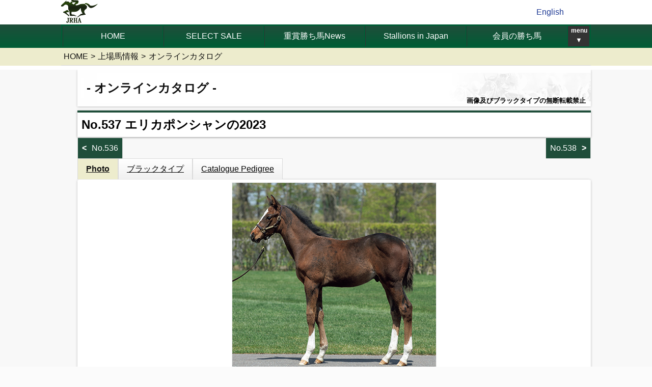

--- FILE ---
content_type: text/html; charset=UTF-8
request_url: https://www.jrha.or.jp/select/2023/537
body_size: 47578
content:
<!DOCTYPE html PUBLIC "-//W3C//DTD XHTML 1.0 Transitional//EN" "http://www.w3.org/TR/xhtml1/DTD/xhtml1-transitional.dtd">
<html xmlns="http://www.w3.org/1999/xhtml" lang="ja" xml:lang="ja" id="html">
<head>
	<!-- Google Tag Manager -->
	<script>(function(w,d,s,l,i){w[l]=w[l]||[];w[l].push({'gtm.start':
	new Date().getTime(),event:'gtm.js'});var f=d.getElementsByTagName(s)[0],
	j=d.createElement(s),dl=l!='dataLayer'?'&l='+l:'';j.async=true;j.src=
	'https://www.googletagmanager.com/gtm.js?id='+i+dl;f.parentNode.insertBefore(j,f);
	})(window,document,'script','dataLayer','GTM-ML7NHFX');</script>
	<!-- End Google Tag Manager -->

<meta charset="UTF-8">
<meta name="viewport" content="width=device-width,initial-scale=1">
<meta name="format-detection" content="telephone=no">
<link rel="apple-touch-icon" href="">
<link rel="shortcut icon" href="https://s3-ap-northeast-1.amazonaws.com/cdn.jrha.or.jp/images/common/favicon.ico">

<title>オンラインカタログ - JRHA（一般社団法人 日本競走馬協会）</title>
<meta name="description" content="JRHA（一般社団法人 日本競走馬協会） オンラインカタログ">
<meta name="thumbnail" content="https://s3-ap-northeast-1.amazonaws.com/cdn.jrha.or.jp/images/index/meta.jpg">
<meta property="og:site_name" content="JRHA" />
<meta property="og:title" content="オンラインカタログ - JRHA（一般社団法人 日本競走馬協会）" />
<meta property="og:description" content="JRHA（一般社団法人 日本競走馬協会） オンラインカタログ" />
<meta property="og:type" content="articles" />
<meta property="og:url" content="https://www.jrha.or.jp/select/2023/537" />
<meta property="og:image" content="https://s3-ap-northeast-1.amazonaws.com/cdn.jrha.or.jp/images/index/meta.jpg" />

<meta name="twitter:title" content="オンラインカタログ - JRHA（一般社団法人 日本競走馬協会）" />
<meta name="twitter:card" content="summary" />
<meta name="twitter:site" content="@SELECTSALE_jpn" />
<script type="application/ld+json">{"@context":"https://schema.org","@type":"WebPage","name":"オンラインカタログ - JRHA（一般社団法人 日本競走馬協会）","description":"JRHA（一般社団法人 日本競走馬協会） オンラインカタログ","image":"https://s3-ap-northeast-1.amazonaws.com/cdn.jrha.or.jp/images/index/meta.jpg"}</script>



<!-- styleshhet start -->
<link rel="stylesheet" type="text/css" href="https://s3-ap-northeast-1.amazonaws.com/cdn.jrha.or.jp/css/foundation.css?20200221" media="all" />
<link rel="stylesheet" type="text/css" href="https://s3-ap-northeast-1.amazonaws.com/cdn.jrha.or.jp/css/layout.css?20260122104950" media="all" />
<link rel="stylesheet" type="text/css" href="https://s3-ap-northeast-1.amazonaws.com/cdn.jrha.or.jp/css/object.css?20260122104950" media="all" />
<link rel="stylesheet" type="text/css" href="https://s3-ap-northeast-1.amazonaws.com/cdn.jrha.or.jp/css/utility.css?20191212" media="all" />
<link rel="stylesheet" type="text/css" href="https://s3-ap-northeast-1.amazonaws.com/cdn.jrha.or.jp/css/select2.min.css" media="all" />

<link rel="stylesheet" type="text/css" href="https://s3-ap-northeast-1.amazonaws.com/cdn.jrha.or.jp/js/slick/slick.css" media="screen" />
<link rel="stylesheet" type="text/css" href="https://s3-ap-northeast-1.amazonaws.com/cdn.jrha.or.jp/js/slick/slick-theme.css" media="screen" />
<!-- styleshhet end -->

<!-- script start -->
<script src="//ajax.googleapis.com/ajax/libs/jquery/1.12.4/jquery.min.js"></script>
<script src="https://s3-ap-northeast-1.amazonaws.com/cdn.jrha.or.jp/js/library.js?20200607"></script>
<script src="https://s3-ap-northeast-1.amazonaws.com/cdn.jrha.or.jp/js/select2.min.js"></script>
<script src="https://s3-ap-northeast-1.amazonaws.com/cdn.jrha.or.jp/js/googleanalytics.js"></script>
<script src="https://s3-ap-northeast-1.amazonaws.com/cdn.jrha.or.jp/js/slick/slick.min.js"></script>
<!-- script end -->

<meta name="google-site-verification" content="L1RL4C51kMkUBGUnVjYSNNq-2TGFGt4WIZUwAx220vo" />
</head>

<body>
	<!-- Google Tag Manager (noscript) -->
	<noscript><iframe src="https://www.googletagmanager.com/ns.html?id=GTM-ML7NHFX"
	height="0" width="0" style="display:none;visibility:hidden"></iframe></noscript>
	<!-- End Google Tag Manager (noscript) -->

<!--	<p class="menu_button"><span>MENU</span></p>	-->

	<div class="body">


			 	<!-- drawermenu -->
	<div class="drawermenu scrolly" style="width: 280px;">


		<!-- -->
		<div class="midasi-sub m0" style="display: none;">
			<p></p>
		</div><!-- /.midasi -->

		<!-- -->
		<div class="sidemenu mb-sm" style="display: none;">
			<ul>
				<li class=""><a href="#">マイページ</a></li>
				<li class="" id="js-login_drawermenu" style="display: list-item;"><a href="#">ログイン</a></li>
				<li class="" id="js-logout_drawermenu" style="display: none;"><a href="#">ログアウト</a></li>
			</ul>
		</div><!-- sidemenu // -->


		<!-- -->
		<div class="midasi-sub m0" style="display: none;">
			<p>全メニュー</p>
		</div><!-- /.midasi -->

		<!-- -->
		<dl class="acMenu_open menu mb-xs js-selectsale">

			<dt>
				<!-- -->
				<div class="title under">
					<p>SELECT SALE</p>
				</div><!-- /.midasi_sub -->
			</dt>
			<dd>

				<!-- -->
				<div class="sidemenu mb-sm">
					<ul>
						<li class=""><a href="/selectsale/outline">開催概要</a></li>
						<li class=""><a href="/selectsale/index">上場馬情報</a></li>
						<li class=""><a href="/selectsale/result">セール結果</a></li>

						<li class=""><a href="/selectsale/access">アクセス</a></li>
						<li class=""><a href="/selectsale/hotel">ホテルのご案内</a></li>
						<li class=""><a href="/selectsale/activity/">歴代G1勝ち馬</a></li>
						<li class=""><a href="/selectsale/about">セレクトセールとは</a></li>

						<!-- -->
						<dl class="acMenu_open">

							<dt>
								<!-- -->
								<div class="title under sub">
									<p>購買者情報</p>
								</div><!-- /.midasi_sub -->
							</dt>
							<dd>

								<!-- -->
								<div class="sidemenu sub mb-xs">
									<ul>
										<li class=""><a href="/selectsale/purchaser_schedule">スケジュール</a></li>
										<li class="fz-95"><a href="/selectsale/purchaser">購買者登録から馬の引渡しまで</a></li>
										<li class=""><a href="/selectsale/kitei">各種規程・書類 等</a></li>
										<li class=""><a href="/selectsale/annai">セール開催中のご案内</a></li>
										<li class="fz-sm"><a href="/selectsale/syoreikin">セレクトセールでのご購買特典</a></li>
										<li class=""><a href="/selectsale/touroku">購買者登録申込書類</a></li>
										<!-- <li class=""><a href="/selectsale/repository">レポジトリーについて</a></li> -->
										<li class=""><a href="/selectsale/onlinerepository">オンラインレポジトリー</a></li>
										<li class=""><a href="/selectsale/seikyu">カタログ請求</a></li>
									</ul>
								</div><!-- sidemenu // -->

							</dd>

						</dl><!-- /.acMenu -->


						<!-- -->
						<dl class="acMenu">

							<dt>
								<!-- -->
								<div class="title under sub">
									<p>販売者情報</p>
								</div><!-- /.midasi_sub -->
							</dt>
							<dd>

								<!-- -->
								<div class="sidemenu sub mb-xs">
									<ul>
										<li class=""><a href="/selectsale/sales_schedule">スケジュール</a></li>
										<li class=""><a href="/selectsale/sales">販売申込案内・書類</a></li>
										<li class=""><a href="//hanbai.jrha.or.jp" target="_blank">オンライン販売申込</a></li>
									</ul>
								</div><!-- sidemenu // -->

							</dd>

						</dl><!-- /.acMenu -->


						<!-- -->
						<dl class="acMenu">

							<dt>
								<!-- -->
								<div class="title under sub">
									<p>報道関係者情報</p>
								</div><!-- /.midasi_sub -->
							</dt>
							<dd>

								<!-- -->
								<div class="sidemenu sub mb-xs">
									<ul>
										<li class=""><a href="/selectsale/press_schedule">スケジュール</a></li>
										<li class=""><a href="/selectsale/pressentry">取材申請</a></li>
									</ul>
								</div><!-- sidemenu // -->

							</dd>

						</dl><!-- /.acMenu -->

<!--
						<li class=""><a href="/selectsale/onlinerepository">オンラインレポジトリー</a></li>
-->
					</ul>
				</div><!-- sidemenu // -->

			</dd>

		</dl><!-- /.acMenu -->


		<!-- -->
		<dl class="acMenu mb-xs js-jrhanews">

			<dt>
				<!-- -->
				<div class="title under">
					<p>重賞勝ち馬News</p>
				</div><!-- /.midasi_sub -->
			</dt>
			<dd>
				<!-- -->
				<div class="sidemenu mb-sm">
					<ul>
						<li class=""><a href="/jrhanews/">重賞勝ち馬News</a></li>
						<!--
						<li class=""><a href="/news/hidaka/">日高便り</a></li>
						<li class=""><a href="/news/basanchi/">馬産地往来</a></li>
						-->
					</ul>
				</div><!-- sidemenu // -->
			</dd>

		</dl><!-- /.acMenu -->


		<!-- -->
		<dl class="acMenu_open mb-xs">

			<dt>
				<!-- -->
				<div class="title under">
					<p>Stallions in Japan</p>
				</div><!-- /.midasi_sub -->
			</dt>
			<dd>
				<!-- -->
				<div class="sidemenu mb-sm">
					<ul>
						<li class=""><a href="/stallion" target="_blank">Stallions in Japan</a></li>
					</ul>
				</div><!-- sidemenu // -->
			</dd>

		</dl><!-- /.acMenu -->


		<!-- -->
		<dl class="acMenu_open mb-xs">

			<dt>
				<!-- -->
				<div class="title under">
					<p>会員の勝ち馬</p>
				</div><!-- /.midasi_sub -->
			</dt>
			<dd>
				<!-- -->
				<div class="sidemenu mb-sm">
					<ul>
					<li class=""><a href="/about/memberswin">会員の勝ち馬</a></li>
					</ul>
				</div><!-- sidemenu // -->
			</dd>

		</dl><!-- /.acMenu -->


		<!-- -->
		<dl class="acMenu_open menu mb-xs" style="display: none;">

			<dd>

				<!-- -->
				<div class="sidemenu mb-sm">
					<ul>
						<li class=""><a href="/stallion">Stallions in Japan</a></li>
						<li class=""><a href="/about/memberswin">会員の勝ち馬</a></li>
					</ul>
				</div><!-- sidemenu // -->

			</dd>

		</dl><!-- /.acMenu -->


		<!-- -->
		<dl class="acMenu mb-xs js-database">

			<dt>
				<!-- -->
				<div class="title under">
					<p>取引馬データベース</p>
				</div><!-- /.midasi_sub -->
			</dt>
			<dd>

				<!-- -->
				<div class="sidemenu mb-sm">
					<ul>
						<li class=""><a href="/database/index">取引馬検索</a></li>
						<li class=""><a href="/database/result">取引馬競走成績</a></li>
					</ul>
				</div><!-- sidemenu // -->

			</dd>

		</dl><!-- /.acMenu -->


		<!-- -->
		<dl class="acMenu mb-xs js-faq">

			<dt>
				<!-- -->
				<div class="title under">
					<p>よくある質問</p>
				</div><!-- /.midasi_sub -->
			</dt>
			<dd>

				<!-- -->
				<div class="sidemenu mb-sm">
					<ul>
						<li class=""><a href="/faq">購買者</a></li>
						<li class=""><a href="/faq2">販売者</a></li>
						<li class=""><a href="/faq3">報道関係者</a></li>
						<li class=""><a href="/faq4">一般ファン</a></li>
					</ul>
				</div><!-- sidemenu // -->

			</dd>

		</dl><!-- /.acMenu -->


		<!-- -->
		<dl class="acMenu_open menu mb-xs">

			<dt>
				<!-- -->
				<div class="title under">
					<p>お問い合わせ</p>
				</div><!-- /.midasi_sub -->
			</dt>

			<dd>

				<!-- -->
				<div class="sidemenu mb-sm">
					<ul>
						<li class=""><a href="/support/inquiry">お問い合わせ</a></li>
					</ul>
				</div><!-- sidemenu // -->

			</dd>

		</dl><!-- /.acMenu -->


		<!-- -->
		<dl class="acMenu mb-xs js-about">

			<dt>
				<!-- -->
				<div class="title under">
					<p>日本競走馬協会について</p>
				</div><!-- /.midasi_sub -->
			</dt>
			<dd>

				<!-- -->
				<div class="sidemenu mb-sm">
					<ul>
						<li class=""><a href="/about/index">概要</a></li>
						<li class=""><a href="/about/teikan">定款</a></li>
						<li class=""><a href="/about/houkoku">事業報告</a></li>
						<li class=""><a href="/about/keisan">計算書類</a></li>
						<li class=""><a href="/about/keikaku">事業計画</a></li>
						<li class=""><a href="/about/dvd">種牡馬DVD制作事業</a></li>
						<li class=""><a href="/about/kenkyu">競走馬生産育成研究助成事業</a></li>
					</ul>
				</div><!-- sidemenu // -->

			</dd>

		</dl><!-- /.acMenu -->


		<!-- -->
		<dl class="acMenu_open menu mb-xs js-sonota">

			<dt>
				<!-- -->
				<div class="title under">
					<p>その他</p>
				</div><!-- /.midasi_sub -->
			</dt>

			<dd>

				<!-- -->
				<div class="sidemenu mb-sm">
					<ul>
						<li class=""><a href="/link">リンク集</a></li>
						<li class=""><a href="/sitemap">サイトマップ</a></li>
						<li class=""><a href="/aboutsite">このサイトについて</a></li>
						<li class=""><a href="/privacy">プライバシーポリシー</a></li>
					</ul>
				</div><!-- sidemenu // -->

			</dd>

		</dl><!-- /.acMenu -->


		<!-- -->
		<dl class="acMenu mb-xs js-support" style="display: none;">

			<dt>
				<!-- -->
				<div class="title under">
					<p>サポート</p>
				</div><!-- /.midasi_sub -->
			</dt>
			<dd>

				<!-- -->
				<div class="sidemenu mb-sm">
					<ul>
						<li class=""><a href="/support/">お問い合わせ</a></li>
						<li class=""><a href="/sitemap">サイトマップ</a></li>
						<li class=""><a href="/link">リンク集</a></li>
						<li class=""><a href="/aboutsite">このサイトについて</a></li>
						<li class=""><a href="/privacy">プライバシーポリシー</a></li>
					</ul>
				</div><!-- sidemenu // -->

			</dd>

		</dl><!-- /.acMenu -->










		<!-- -->
		<div class="" style="display: none;">

			<div class="midasi midasi-default">
				<p>バナーエリア</p>
			</div><!-- /.midasi -->

			<!-- -->
			<div class="l-banner">

				<!--	-->
				<div class="banner mb-sm">
					<a href="">
					<dl class="dl-banner">
						<dt class="image" style="width: 3px;">

						</dt>
						<dt class="honbun">
							<p class="title">Twitter</p>
						</dt>
					</dl>
					</a>
				</div>

				<!--	-->
				<div class="banner mb-sm">
					<a href="">
					<dl class="dl-banner">
						<dt class="image" style="width: 3px;">

						</dt>
						<dt class="honbun">
							<p class="title">Instagram</p>
						</dt>
					</dl>
					</a>
				</div>

				<!--	-->
				<div class="banner mb-sm">
					<a href="">
					<dl class="dl-banner">
						<dt class="image" style="width: 3px;">

						</dt>
						<dt class="honbun">
							<p class="title">ブログ</p>
						</dt>
					</dl>
					</a>
				</div>

				<!--	-->
				<div class="banner mb-sm">
					<a href="">
					<dl class="dl-banner">
						<dt class="image" style="width: 3px;">

						</dt>
						<dt class="honbun">
							<p class="title">Facebook</p>
						</dt>
					</dl>
					</a>
				</div>

			</div><!-- /l-banner -->

		</div><!-- / -->


		<!-- -->
		<div class="section ">

			<div class="logo">
				<a href="/">jrha</a>
			</div>

		</div><!-- /section -->

	</div><!-- .drawermenu // -->

<script>


	//var scrollHeight = $(".js-about").scrollTop();
	var scrollHeight = $(".js-selectsale").offset().top;
	//var plcTop = $('.js-about').position().top;
	//	var scrollHeight = 200;

	$(".scrolly").animate({scrollTop: scrollHeight});

//$(window).scrollTop($('#section2').position().top);

</script>


		<div class="overlay"></div>


		<!-- header -->
		<header>


			<!-- l-header -->
			<div class="l-header d-tb">

				<div class="d-tbc va-m logo">
					<a href="/">jrha</a>
				</div>

				<div class="d-tbc va-m" id="" style="width: 50px;">
					<a href="https://www.jrha-selectsale.com" style="padding: 0.5rem;" target="_blank"><span>English</span></a>
				</div>

				<div class="d-n va-m" id="" style="width: 50px; display: none;">
					<a href="" style="padding: 0.5rem;"><span>お問い合わせ</span></a>
				</div>

				<div class="d-tbc va-m" id="" style="width: 45px;">
					<div class="btn-menu l-display_sp">
						<div class="menu-trigger">
						<span></span><span></span><span></span>
						</div>
						<p class="menu-trigger" style="font-size: 0.7rem;">menu</p>
					</div>
				</div>


			</div><!-- .l-header // -->


			<!-- l-menu -->
			<div class="l-menu l-display_pc js-globalmenu">

					 	
				<div class="dropdown_menu">

					<!-- menutable -->
					<div class="menutable">
						<table class="open">
						<tbody>
						<tr>

							<!--  -->
							<td>
								<a href="/">HOME</a>
							</td>

							<!--  -->
							<td class="dropdown__btn">
								SELECT SALE
								<div class="dropdown">
									<div class="dropdown__body">
										<ul class="dropdown__list">

											<li class="dropdown__item"><a href="/selectsale/outline" class="dropdown__item-link">開催概要</a></li>
											<li class="dropdown__item"><a href="/selectsale/index" class="dropdown__item-link">上場馬情報</a></li>
											<li class="dropdown__item"><a href="/selectsale/result" class="dropdown__item-link">セール結果</a></li>
											<li class="dropdown__item"><a href="/selectsale/access" class="dropdown__item-link">アクセス</a></li>
											<li class="dropdown__item"><a href="/selectsale/hotel" class="dropdown__item-link">ホテルのご案内</a></li>
											<li class="dropdown__item"><a href="/selectsale/activity/" class="dropdown__item-link">歴代G1勝ち馬</a></li>
											<li class="dropdown__item"><a href="/selectsale/about" class="dropdown__item-link">セレクトセールとは</a></li>

											<li class="dropdown__item">
												<p class="dropdown__item-menu">購買者情報</p>
												<dl style="">
													<dt><a href="/selectsale/purchaser_schedule">スケジュール</a></dt>
													<dt><a href="/selectsale/purchaser">購買者登録から馬の引渡しまで</a></dt>
													<dt><a href="/selectsale/kitei">各種規程・書類 等</a></dt>
													<dt><a href="/selectsale/annai">セール開催中のご案内</a></dt>
													<dt><a href="/selectsale/syoreikin">セレクトセールでのご購買特典</a></dt>
													<dt><a href="/selectsale/touroku">購買者登録申込書類</a></dt>
													<!-- <dt><a href="/selectsale/repository">レポジトリーについて</a></dt> -->
													<dt><a href="/selectsale/onlinerepository">オンラインレポジトリー</a></dt>
													<dt><a href="/selectsale/seikyu">カタログ請求</a></dt>
												</dl>
											</li>

											<li class="dropdown__item">
												<p class="dropdown__item-menu">販売者情報</p>
												<dl style="">
													<dt><a href="/selectsale/sales_schedule">スケジュール</a></dt>
													<dt><a href="/selectsale/sales">販売申込案内・書類</a></dt>
													<dt><a href="//hanbai.jrha.or.jp" target="_blank">オンライン販売申込</a></dt>
												</dl>
											</li>

											<li class="dropdown__item">
												<p class="dropdown__item-menu">報道関係者情報</p>
												<dl style="">
													<dt><a href="/selectsale/press_schedule">スケジュール</a></dt>
													<dt><a href="/selectsale/pressentry">取材申請</a></dt>
												</dl>
											</li>
	<!--
											<li class="dropdown__item"><a href="/selectsale/onlinerepository" class="dropdown__item-link">オンラインレポジトリー</a></li>
	-->
										</ul>
									</div>
								</div>
							</td>

							<!--  -->
							<td class="">
								<a href="/jrhanews/">重賞勝ち馬News</a>
							</td>

							<!--  -->
							<td class="">
								<a href="/stallion" target="_blank">Stallions in Japan</a>
							</td>

							<!--  -->
							<td class="">
								<a href="/about/memberswin">会員の勝ち馬</a>
							</td>

							<td class="button openBtn" rowspan="1" style="display: table-cell;">
								<p class="open">menu</p>
								<p class="openIcon">▼</p>
							</td>
							<td class="button closeBtn" rowspan="2" style="display: none;">
								<p class="close">閉じる</p>
								<p class="closeIcon">▲</p>
							</td>

						</tr>

						<tr class="hiddenMenu" style="display: none;">

							<!--  -->
							<td class="dropdown__btn">
								取引馬データベース
								<div class="dropdown">
									<div class="dropdown__body">
										<ul class="dropdown__list">
											<li class="dropdown__item"><a href="/database/index" class="dropdown__item-link">取引馬検索</a></li>
											<li class="dropdown__item"><a href="/database/result" class="dropdown__item-link">取引馬競走成績</a></li>
										</ul>
									</div>
								</div>
							</td>

							<!--  -->
							<td class="dropdown__btn">
								よくある質問
								<div class="dropdown">
									<div class="dropdown__body">
										<ul class="dropdown__list">
											<li class="dropdown__item"><a href="/faq" class="dropdown__item-link">購買者</a></li>
											<li class="dropdown__item"><a href="/faq2" class="dropdown__item-link">販売者</a></li>
											<li class="dropdown__item"><a href="/faq3" class="dropdown__item-link">報道関係者</a></li>
											<li class="dropdown__item"><a href="/faq4" class="dropdown__item-link">一般ファン</a></li>
										</ul>
									</div>
								</div>
							</td>

							<!--  -->
							<td>
								<a href="/support/inquiry">お問い合わせ</a>
							</td>

							<!--  -->
							<td class="dropdown__btn">
								日本競走馬協会について
								<div class="dropdown">
									<div class="dropdown__body">
										<ul class="dropdown__list">
											<li class="dropdown__item"><a href="/about/index" class="dropdown__item-link">概要</a></li>
											<li class="dropdown__item"><a href="/about/teikan" class="dropdown__item-link">定款</a></li>
											<li class="dropdown__item"><a href="/about/houkoku" class="dropdown__item-link">事業報告</a></li>
											<li class="dropdown__item"><a href="/about/keisan" class="dropdown__item-link">計算書類</a></li>
											<li class="dropdown__item"><a href="/about/keikaku" class="dropdown__item-link">事業計画</a></li>
											<li class="dropdown__item"><a href="/about/dvd" class="dropdown__item-link">種牡馬DVD制作事業</a></li>
											<li class="dropdown__item"><a href="/about/kenkyu" class="dropdown__item-link">競走馬生産育成研究助成事業</a></li>
										</ul>
									</div>
								</div>
							</td>

							<!--  -->
							<td>
								<a href="/link">リンク集</a>
							</td>

						</tr>

						</tbody>
						</table>
					</div><!-- /.menutable -->

				</div><!-- /. -->

			</div><!-- .l-menu // -->










			<!-- l-menu -->
			<div class="l-menu l-display_pc js-globalmenu" style="display: none;">


				<div class="globalmenu ">
					<ul class="">
						<li class="<!-- globalmenu_ -->"><a href="#">SELECT SALE</a></li>
						<li class="<!-- globalmenu_ -->"><a href="#">NEWS ＆ REPORT</a></li>
						<li class="<!-- globalmenu_collect -->"><a href="#">取引馬データベース</a></li>
						<li class="<!-- globalmenu_horse -->"><a href="#">Stallions in Japan</a></li>
						<!--	<li class=""><a href="#">日本競走馬協会について</a></li>	-->
					</ul>
					<!--
					<div class="btn-menu">
						<div class="menu-trigger">
						<span></span><span></span><span></span>
						</div>
					</div>
					-->
				</div><!-- /.globalmenu -->

				<div class="submenu">
					<ul class="">
						<!-- replace-submenu -->
					</ul>
				</div>

			</div><!-- .l-menu // -->




			<!-- l-menu -->
			<div class="l-menu mb-xs l-display_sp js-globalmenu" style="display: none;">

				<!-- menutable -->
				<div class="menutable">
					<table class="open">
					<tbody>
					<tr>
						<td>
							<a href="#">SELECT SALE</a>
						</td>
						<td>
							<a href="#">NEWS ＆ REPORT</a>
						</td>
						<td>
							<a href="#">取引馬DB</a>
						</td>
						<td class="button openBtn" rowspan="1" style="display: table-cell;">
							<p class="open">menu</p>
							<p class="openIcon">▼</p>
						</td>
						<td class="button closeBtn" rowspan="3" style="display: none;">
							<p class="close">閉じる</p>
							<p class="closeIcon">▲</p>
						</td>
					</tr>

					<tr class="hiddenMenu" style="display: none;">
						<td>
							<a href="#">Stallions in Japan</a>
						</td>
						<td>
							<a href="#">会員の勝ち馬</a>
						</td>
						<td>
							<a href="#">リンク集</a>
						</td>
					</tr>

					<tr class="hiddenMenu" style="display: none;">
						<td>
							<a href="#">よくある質問</a>
						</td>
						<td>
							<a href="#">お問い合わせ</a>
						</td>
						<td>
							<a href="#">日本競走馬協会について</a>
						</td>
					</tr>

					</tbody>
					</table>
				</div>
				<!-- /.menutable -->

			</div><!-- .l-menu // -->


			<!-- l-menu -->
			<div class="l-menu mb-xs l-display_sp js-globalmenu" style="display: none;">

				<div class="globalmenu ">
					<ul class="">
						<li class="<!-- globalmenu_ -->"><a href="#">SELECT SALE</a></li>
						<li class="<!-- globalmenu_ -->"><a href="#">NEWS ＆ REPORT</a></li>
					</ul>
					<!--
					<div class="btn-menu">
						<div class="menu-trigger">
						<span></span><span></span><span></span>
						</div>
					</div>
					-->
				</div><!-- /.globalmenu -->

				<div class="submenu">
					<ul class="">
						<!-- replace-submenu -->
					</ul>
				</div>

			</div><!-- .l-menu // -->

			<!-- pankuzu -->
				<!-- pankuzu -->
<div class="pankuzu">

	<div class="pankuzulist">

		<ol itemscope="" itemtype="https://schema.org/BreadcrumbList">
			<li itemprop="itemListElement" itemscope="" itemtype="https://schema.org/ListItem">
				<a itemprop="item" href="/">
				<span itemprop="name">HOME</span></a>
				<meta itemprop="position" content="1">
			</li>
						<li itemprop="itemListElement" itemscope="" itemtype="https://schema.org/ListItem">
								<a itemprop="item" href="/selectsale/index">
				<span itemprop="name">上場馬情報</span></a>
								<meta itemprop="position" content="2">
			</li>
										<li itemprop="itemListElement" itemscope="" itemtype="https://schema.org/ListItem">
					<a itemprop="item" href="https://www.jrha.or.jp/select/2023/537">
					<span itemprop="name">オンラインカタログ</span></a>
					<meta itemprop="position" content="3">
				</li>
					</ol>

	</div><!-- /.pankuzulist -->

</div>

		</header><!-- header // -->




		<main>


			<div class="mainimage">

				<!-- replace-mainimage -->
				
			</div><!-- /.mainimage -->


		</main><!-- .main // -->








		<!-- l-wrapper -->
		<div class="l-wrapper wrapper">

			<!-- menubutton -->
			<div class="menubutton" href="">
				<span></span>
				<span></span>
				<span></span>
			</div><!-- .menubutton // -->





			<!-- l-content -->
			<div class="l-content">

				<!-- -->
				<div class="l-first">

					<!-- -->
					<div class="l-sidemenu">

					<!-- ページ別のサイドナビ -->
					
					</div><!-- l-sidemenu // -->

				</div><!-- l-first // -->


				<!-- l-main -->
				<div class="l-main l-second">

					<!-- -->
					<div class="l-main-sticky">

					



<section class="none margin_jrha">

	<!-- -->
	<div class="midasi-pagetitle" style="position: relative;">
		<h1>オンラインカタログ</h1>
		<span class="kinshi">画像及びブラックタイプの無断転載禁止</span>
	</div><!-- /.midasi -->

</section><!-- section // -->




<!-- 欠場の場合 -->

	<!-- -->
	<div class="midasi-default" style="margin-bottom: 1px;">
		<h2>No.537 エリカポンシャンの2023</h2>
	</div><!-- /.midasi -->



<!-- 左右のBox -->
<div class="l-flexstart" style="">

	<!-- 左のBox -->
	<div class="">

		<div class="js-joujouba-mae">
							<p class="btn-mae_ato mae"><a class="mae" href="/select/2023/536">No.536</a></p>
					</div>

	</div><!-- /. -->

	<!-- 右のBox -->
	<div class="">

		<div class="js-joujouba-ato">
							<p class="btn-mae_ato ato"><a class="mae" href="/select/2023/538">No.538</a></p>
					</div>

	</div><!-- /. -->

</div><!-- /.flex_between -->


<script src="https://s3-ap-northeast-1.amazonaws.com/cdn.jrha.or.jp/js/jquery.cookie.js"></script>
<script type="text/javascript">

var now_hipno = '537';
var mae_hipno_index = -1;
var ato_hipno_index = -1;
var mae_hipno = '';
var ato_hipno = '';

$(function() {
	
	//-----------------------------------------
	//埋め込んだPDFの表示サイズを変更 start
	//-----------------------------------------
	//ブラウザ外側の幅
	let outerWidth = window.outerWidth;
	
	//ブラウザ外側の幅が700px以上だったら、100%表示
	if ( outerWidth >= 700 ) {
		//
		$('.js-pdf_blacktype_jpn').attr('src', '/pdfjs/web/viewer.html?file=/select/2023/pj537.pdf#zoom=100');
		//
		$('.js-pdf_blacktype_jpn').css('height', '900px');
		//
		$('.js-pdf_blacktype_eng').attr('src', '/pdfjs/web/viewer.html?file=/select/2023/pe537.pdf#zoom=100');
		//
		$('.js-pdf_blacktype_eng').css('height', '900px');
	} else {
		//
		$('.js-pdf_blacktype_jpn').attr('src', '/pdfjs/web/viewer.html?file=/select/2023/pj537.pdf#zoom=auto');
		//
		$('.js-pdf_blacktype_eng').attr('src', '/pdfjs/web/viewer.html?file=/select/2023/pe537.pdf#zoom=auto');
		
	}
	//-----------------------------------------
	//埋め込んだPDFの表示サイズを変更 end
	//-----------------------------------------

	document.domain = "jrha.or.jp";

	//-----------------------------------------
	// Cookieからアクティブにするタブを取得
	//-----------------------------------------
	var param_onlinecatalog_active = 'photo';
	var cookie_onlinecatalog_active = '';

	//-----------------------------------------
	// 存在チェック
	//-----------------------------------------
	if ( param_onlinecatalog_active != '') {
		//-----------------------------------------
		// Cookieに保存
		//-----------------------------------------
		$.cookie('onlinecatalog_active', param_onlinecatalog_active, { expires: 1, path: "/" });
		//
		cookie_onlinecatalog_active = $.cookie('onlinecatalog_active');
	}

	//-----------------------------------------
	//Cookie存在チェック
	//-----------------------------------------
	if ( cookie_onlinecatalog_active != null) {
		//-----------------------------------------
		// Cookieから取得
		//-----------------------------------------
		cookie_onlinecatalog_active = $.cookie('onlinecatalog_active');

		//
		set_tab(cookie_onlinecatalog_active);
	}

	//-----------------------------------------
	// CookieのJSONを連想配列に復元して確認
	//-----------------------------------------
	//
	if ( !!$.cookie('joujoubaichiran_data') ) {

		var json_work = $.cookie('joujoubaichiran_data');
		var joujoubaichiran_data_json_kakunin = JSON.parse(json_work);

		console.log( joujoubaichiran_data_json_kakunin );

		//--------------------
		// 1件でもあるか
		//--------------------
		if ( joujoubaichiran_data_json_kakunin.length > 0 ) {

			//--------------------
			// 一旦クリア
			//--------------------
			$('.js-joujouba-mae').html('');
			$('.js-joujouba-ato').html('');
			//--------------------
			// 件数分ループ
			//--------------------
			mae_hipno_index = -1;
			ato_hipno_index = -1;
			for( var i in joujoubaichiran_data_json_kakunin ) {

				//現在馬の上場番号と同じだったら、maeに1頭前の上場番号をセット
				if ( i == 0 ) {
					//1頭目だったら
					if ( now_hipno == joujoubaichiran_data_json_kakunin[i].hipno ) {
						mae_hipno_index = -1;
						if ( i <= joujoubaichiran_data_json_kakunin.length - 1 )
							ato_hipno_index = parseInt(i) + 1;
						break;
					}
				} else {
					//1頭前の上場番号が取得済みだったら、atoに1頭後の上場番号をセット
					if ( now_hipno == joujoubaichiran_data_json_kakunin[i].hipno ) {
						mae_hipno_index = parseInt(i) - 1;
						if ( i < joujoubaichiran_data_json_kakunin.length - 1 )
							ato_hipno_index = parseInt(i) + 1;
					}
				}
			}

			//--------------------
			// 前と次の上場番号をセット
			//--------------------
			//

			if ( mae_hipno_index != -1 )
				$('.js-joujouba-mae').html('<p class="btn-mae_ato mae"><a class="mae" href="/select/' + joujoubaichiran_data_json_kakunin[mae_hipno_index].nen + '/' + joujoubaichiran_data_json_kakunin[mae_hipno_index].hipno + '">' + 'No.' + parseInt(joujoubaichiran_data_json_kakunin[mae_hipno_index].hipno) + '</a></p>');
			//
			if ( ato_hipno_index != -1 )
				$('.js-joujouba-ato').html('<p class="btn-mae_ato ato"><a class="mae" href="/select/' + joujoubaichiran_data_json_kakunin[ato_hipno_index].nen + '/' + joujoubaichiran_data_json_kakunin[ato_hipno_index].hipno + '">' + 'No.' + parseInt(joujoubaichiran_data_json_kakunin[ato_hipno_index].hipno) + '</a></p>');


				//--------------------
				//件数分ループ
				//--------------------
			$.each(joujoubaichiran_data_json_kakunin,
				function(index, joujoucd){
					console.log(
						index,
						'joujoubaichiran_data_json_kakunin.nen: ' + joujoucd.nen,
						'joujoubaichiran_data_json_kakunin.hipno: ' + joujoucd.hipno
					);
					//$('.js-joujouba-mae').html('<a href="/select/' + joujoucd.nen + '/' + joujoucd.hipno + '.html">' + joujoucd.hipno + '</a>');
				}
			);

		}	//if);

	}	//if


});
</script>







<!-- 欠場の場合 -->

	<section class="none mb-xs">

		<ul class="tab-menu onlinecatalog">
			<li class="photo js-tab_photo">Photo</li>
			<li class="blacktype js-tab_blacktype">ブラックタイプ</li>
			<li class="pedigree js-tab_pedigree">Catalogue Pedigree</li>
				</ul><!-- /#tab-menu -->


		<div class="tab-box background_ari">

			<!-- 1つ目のタブ -->
			<div class="js-tabbox js-tabbox_photo">
				<div style="padding: 0.2rem; text-align: center;">
											<img src="https://s3-ap-northeast-1.amazonaws.com/cdn.jrha.or.jp/img/2023/537.jpg" alt="" style="border: 1px solid #eee;" class="image_catalog"  oncontextmenu="return false;" onselectstart="return false;" onmousedown="return false;" >
									</div>
			</div><!-- /.1つ目のタブ -->
						
			<!-- 2つ目のタブ -->
			<div class="js-tabbox js-tabbox_blacktype">
				<a href="https://s3-ap-northeast-1.amazonaws.com/cdn.jrha.or.jp/select/2023/pj537.pdf" target="_blank">
					<p class="p-xs"><span class="pdficon"></span>PDFファイルを開く<span style="font-size: 0.9rem;">（※推奨環境：Adobe Reader）</span></p>
				</a>
				<div class="js-blacktype" style="padding: 0.2rem; text-align: center;">
					<!--	<iframe src="https://cdn.jrha.or.jp/pdfjs-dist/web/viewer.html?file=https://cdn.jrha.or.jp/select/2023/pj537.pdf" style="width: 100%; height: 600px;">	-->
					<!--	<iframe src="/pdfjs/web/viewer.html?file=/pdfjs/purchaser_shitami_2021.pdf" style="width: 100%; height: 600px;">	-->
					<iframe src="/pdfjs/web/viewer.html?file=/select/2023/pj537.pdf#zoom=100" style="width: 100%; height: 600px;" class="js-pdf_blacktype_jpn">
					</iframe>
				</div>
			</div><!-- /.2つ目のタブ -->


			<!-- 3つ目のタブ -->
			<div class="js-tabbox js-tabbox_pedigree">
				<a href="https://s3-ap-northeast-1.amazonaws.com/cdn.jrha.or.jp/select/2023/pe537.pdf" target="_blank">
					<p class="p-xs"><span class="pdficon"></span>Click to open PDF file</p>
				</a>
				<div class="js-pedigree" style="padding: 0.2rem; text-align: center;">
					<!--	<iframe src="https://cdn.jrha.or.jp/pdfjs-dist/web/viewer.html?file=https://cdn.jrha.or.jp/select/2023/pj537.pdf" style="width: 100%; height: 600px;">	-->
					<iframe src="/pdfjs/web/viewer.html?file=/select/2023/pe537.pdf#zoom=100" style="width: 100%; height: 600px;" class="js-pdf_blacktype_eng">
					</iframe>
				</div>
			</div><!-- /.3つ目のタブ -->


		
		</div><!-- /.tab-box -->

	</section><!-- section // -->
	




<script>



/*-------------------------------------
Photo
---------------------------------------*/
$('.js-tab_photo').on('click', function() {
	//-----------------------------------------
	// Cookieに保存
	//-----------------------------------------
	$.cookie('onlinecatalog_active', 'photo', { expires: 1, path: "/" });
});

/*-------------------------------------
ブラックタイプ
---------------------------------------*/
$('.js-tab_blacktype').on('click', function() {
	//-----------------------------------------
	// Cookieに保存
	//-----------------------------------------
	$.cookie('onlinecatalog_active', 'blacktype', { expires: 1, path: "/" });
});

/*-------------------------------------
Catalogue Pedigree
---------------------------------------*/
$('.js-tab_pedigree').on('click', function() {
	//-----------------------------------------
	// Cookieに保存
	//-----------------------------------------
	$.cookie('onlinecatalog_active', 'pedigree', { expires: 1, path: "/" });
});

/*-------------------------------------
ウォーキング動画
---------------------------------------*/
$('.js-tab_walkingmovie').on('click', function() {
	//-----------------------------------------
	// Cookieに保存
	//-----------------------------------------
	$.cookie('onlinecatalog_active', 'walkingmovie', { expires: 1, path: "/" });
	//
	console.log('callApi(js-tab_walkingmovie.click)');
	
	callApi('selectsale2023-walking_537')
});


</script>

<script type="text/javascript">

/*-------------------------------------
Jストリームから取得
---------------------------------------*/
function loadEqMeta(param, callbackname) {	 // token

	var token = "NjkwNzY3QzExRUExNDlENDcxMjIzOEJEQzE0QTFCMTA=";	 // API reference

	var protocol = (window.location.protocol == 'https:' ? 'https://' : 'http://');
	var apiBase = protocol + "api01-platform.stream.co.jp";	 // api name

	var apiPathByParam = "/apiservice/getMediaByParam/";	 // URL create

	var apiUrl = apiBase;
	apiUrl += apiPathByParam;
	apiUrl += "?token=" + token;	 // mid

		 apiUrl += "&api_keywords=" + 	encodeURI(param);	 // page size


	var objScript = document.createElement("script");
	objScript.src = apiUrl;
	document.getElementsByTagName("head")[0].appendChild(objScript);
}


/*-------------------------------------
Base64エンコード
---------------------------------------*/
var base64list = 	'ABCDEFGHIJKLMNOPQRSTUVWXYZabcdefghijklmnopqrstuvwxyz0123456789+/=';
function base64encode(s) {
	var t = '',
			p = -6,
			a = 0,
			i = 0,
			v = 0,
			c;
	while ((i < s.length) || (p > -6)) {
		if (p < 0) {
			if (i < s.length) {
				c = s.charCodeAt(i++);
				v += 8;
			} else {
				c = 0;
			}
			a = ((a & 255) << 8) | (c & 255);
			p += 8;
		}
		t += base64list.charAt((v > 0) ? (a >> p) & 63 : 64);
		p -= 6;
		v -= 6;
	}
	return t;
}

/*-------------------------------------
JストリームのAPIを呼んでmidをセット
---------------------------------------*/
function callApi(_param) {
	var strMID = ""
	strMID = _param;
//	strMID = "wmvsample-corse";
	//strMID = setID;
	//loadEqMeta(strMID, strMID);
	//var callback = $('#callback_name').val() == "" ? 'searchResultEq' : $('#callback_name').val();
	
	var result = loadEqMeta(strMID, searchResultEq);
}

function searchResultEq(result) {
	var strDougaID;

	if (result.response_status == "2000") {
		if (result.meta) {
			if (result.meta.length > 0) {
				for (var i = 0; i < result.meta.length; i++) {
					strDougaID = result.meta[i].mid;
				}
			}
		}
	}

	if (result.response_status != "") {
		document.getElementById("cFrame").src =  "";
		document.getElementById("cFrame").src =  "https://s3-ap-northeast-1.amazonaws.com/cdn.jrha.or.jp/walking/iframe.html?mid=" + result.meta[0].mid;
	}

}
</script>



<script type="text/javascript">

/*-------------------------------------
アクティブなタブをセット
---------------------------------------*/
function set_tab(_param) {	 // token

	//初期化
	$('.tab-menu li').removeClass('active');
	//初期化
	$('.js-tabbox').removeClass('active');

	//アクティブに
	switch (_param) {
		case 'photo':
			//アクティブに
			$('.js-tab_photo').addClass('active');
			$('.js-tabbox_photo').addClass('active');
			break;
		case 'blacktype':
			//アクティブに
			$('.js-tab_blacktype').addClass('active');
			$('.js-tabbox_blacktype').addClass('active');
			break;
		case 'pedigree':
			//アクティブに
			$('.js-tab_pedigree').addClass('active');
			$('.js-tabbox_pedigree').addClass('active');
			break;
		case 'walkingmovie':
			//アクティブに
			$('.js-tab_walkingmovie').addClass('active');
			$('.js-tabbox_walkingmovie').addClass('active');
			//
			callApi('selectsale2023-walking_537')
			break;
		default:

	}
}

</script>






<!-- 欠場の場合 -->

	<section>

		<!-- -->
		<div class="l-2column" style="">

			<div>

				<table class="default onlinecatalog">

				<tbody>
					<tr>
					<th>
						<p class="">父</p>
						<p class="eigo">Sire</p>
					</th>
					<td>
						<p class="">アルアイン</p>
						<p class="eigo">Al Ain</p>
					</td>
				</tr>
				<tr>
					<th>
						<p class="">母</p>
						<p class="eigo">Dam</p>
					</th>
					<td>
						<p class="">エリカポンシャン</p>
						<p class="eigo">Erika Ponshan</p>
					</td>
				</tr>
				<tr>
					<th>
						<p class="">母父</p>
						<p class="eigo">Sire of Dam</p>
					</th>
					<td>
						<p class="">ロードカナロア</p>
						<p class="eigo">Lord Kanaloa</p>
					</td>
				</tr>
				</tbody>
				</table>

			</div><!-- /. -->

			<div>

				<table class="default onlinecatalog">

				<tbody>
					<tr>
					<th>
						<p class="">性別／毛色</p>
						<p class="eigo">Sex／Color</p>
					</th>
					<td>
						<p class="">牡／鹿</p>
						<p class="eigo">c.／Bay.</p>
					</td>
				</tr>
				<tr>
					<th>
						<p class="">生年月日</p>
						<p class="eigo">Date of Birth</p>
					</th>
					<td>
						<p class="">2023/02/19</p>
						<p class="eigo">Feb 19 ,2023</p>
					</td>
				</tr>
				<tr>
					<th>
						<p class="">販売者</p>
						<p class="eigo">Consignor</p>
					</th>
					<td>
						<p class="">ノーザンファーム</p>
						<p class="eigo">Northern Farm</p>
					</td>
				</tr>
				</tbody>
				</table>

			</div><!-- /. -->

		</div><!-- /.l-2cloumn -->

	</section><!-- section // -->
		







					</div><!-- l-main-sticky // -->

				</div><!-- .l-main // -->


				<!-- -->
				<div class="l-third">

					<!-- replace-sidemenu_third -->
					

				</div><!-- l-sidemenu l-third// -->


			</div><!-- .l-content  // -->

		</div><!-- .l-wrapper // -->



		<section style="width: 100%; margin-top: 1rem; background: #fff; display: none;" class="l-display_sp">

			<div style="width: 100%; max-width: 1280px; margin: 0.5rem auto;">

					<!-- -->
					<dl class="acMenu menu">

						<dt>
							<!-- -->
							<div class="title under">
								<p>SELECT SALE</p>
							</div><!-- /.midasi_sub -->
						</dt>
						<dd>

							<!-- -->
							<div class="sidemenu mb-sm">
								<ul>
									<li class=""><a href="#">開催概要</a></li>
									<li class=""><a href="#">上場馬情報</a></li>
									<li class=""><a href="#">セール結果</a></li>
									<li class=""><a href="#">購買者情報</a></li>
									<li class=""><a href="#">販売者情報</a></li>
									<li class=""><a href="#">報道関係者情報</a></li>
									<li class=""><a href="#">歴代G1勝ち馬</a></li>
									<li class=""><a href="#">オンラインレポジトリー</a></li>
									<li class=""><a href="#">アクセス</a></li>
									<li class=""><a href="#">セレクトセールとは</a></li>
								</ul>
							</div><!-- sidemenu // -->

						</dd>

					</dl><!-- /.acMenu menu -->


					<!-- -->
					<dl class="acMenu menu">

						<dt>
							<!-- -->
							<div class="title under">
								<p>NEWS ＆ REPORT</p>
							</div><!-- /.midasi_sub -->
						</dt>
						<dd>

							<!-- -->
							<div class="sidemenu mb-sm">
								<ul>
									<li class=""><a href="#">重賞勝ち馬ニュース</a></li>
									<li class=""><a href="#">日高便り</a></li>
									<li class=""><a href="#">馬産地往来</a></li>
								</ul>
							</div><!-- sidemenu // -->

						</dd>

					</dl><!-- /.acMenu menu -->


					<!-- -->
					<dl class="acMenu menu">

						<dt>
							<!-- -->
							<div class="title under">
								<p>取引馬データベース</p>
							</div><!-- /.midasi_sub -->
						</dt>
						<dd>

							<!-- -->
							<div class="sidemenu mb-sm">
								<ul>
									<li class=""><a href="#">取引馬検索</a></li>
									<li class=""><a href="#">取引馬競走成績</a></li>
								</ul>
							</div><!-- sidemenu // -->

						</dd>

					</dl><!-- /.acMenu menu -->


					<!-- -->
					<dl class="acMenu menu">

						<dt>
							<!-- -->
							<div class="title under">
								<p>日本競走馬協会について</p>
							</div><!-- /.midasi_sub -->
						</dt>
						<dd>

							<!-- -->
							<div class="sidemenu mb-sm">
								<ul>
									<li class=""><a href="#">概要</a></li>
									<li class=""><a href="#">定款</a></li>
									<li class=""><a href="#">事業報告</a></li>
									<li class=""><a href="#">計算書類</a></li>
									<li class=""><a href="#">事業計画</a></li>
									<li class=""><a href="#">種牡馬DVD制作事業</a></li>
								</ul>
							</div><!-- sidemenu // -->

						</dd>

					</dl><!-- /.acMenu menu -->


					<!-- -->
					<dl class="acMenu_open menu">

						<dt>
							<!-- -->
							<div class="title under">
								<p>サポート</p>
							</div><!-- /.midasi_sub -->
						</dt>
						<dd>

							<!-- -->
							<div class="sidemenu mb-sm">
								<ul>
									<li class=""><a href="#">お問い合わせ</a></li>
									<li class=""><a href="#">よくある質問</a></li>
									<li class=""><a href="#">サイトマップ</a></li>
									<li class=""><a href="#">リンク集</a></li>
									<li class=""><a href="#">このサイトについて</a></li>
									<li class=""><a href="#">プライバシーポリシー</a></li>
								</ul>
							</div><!-- sidemenu // -->

						</dd>

					</dl><!-- /.acMenu menu -->


					<!-- -->
					<dl class="acMenu_open menu">

						<dd>

							<!-- -->
							<div class="sidemenu mb-sm">
								<ul>
								</ul>
							</div><!-- sidemenu // -->

						</dd>

					</dl><!-- /.acMenu menu -->

			</div><!-- /. -->

		</section>


		<!-- footer start -->
		<div class="l-footer_before">

			<div class="footer_before">
				<ol class="table">
					<li class=""><a href="/sitemap">サイトマップ</a></li>
				</ol>

			</div><!-- footer_before// -->

		</div><!-- /.l-footer_before -->


		<!-- footer start -->
		<footer class="l-footer">

			<p class="copyright">
				一般社団法人日本競走馬協会<br>
				〒106－0041 東京都港区麻布台2－2－1 麻布台ビル TEL:03－3505－3445 FAX:03－3505－3455
			</p>

			<p class="copyright">
				Copyright ©1999 Japan Racing Horse Association
			</p>

		</footer><!-- footer end -->

	</div><!-- /.body -->

	</body>
</html>


--- FILE ---
content_type: text/css
request_url: https://s3-ap-northeast-1.amazonaws.com/cdn.jrha.or.jp/css/layout.css?20260122104950
body_size: 13295
content:


.l-justify-left {
	display: flex;
	justify-content: flex-start;
}

.l-justify-right {
	display: flex;
	justify-content: flex-end;
}

.l-justify-center {
	display: flex;
	justify-content: center;
}

/*フロートなどの初期化*/
.clearfix:after{
	content:".";
	display:block;
	height:0px;
	clear:both;
	visibility:hidden;
}

/* WinIE7
------------------------------- */
.clearfix{
	display:inline-block;
}

/* WinIE5,6
------------------------------- */
/* Hides from IE-mac \*/
* html .clearfix{
	height:1px;
}

.clearfix{
	display:block;
}


/* スマホ用 */
@media only screen and (max-width: 767px) {

	/* スマホ用を表示 */

}

/* タブレット用 */
@media only screen and (min-width: 768px) and (max-width: 1040px) {

	/* タブレット用を表示 */
}

/* パソコン用 */
@media only screen and (min-width: 1041px) and (max-width: 1280px) {

	/* パソコン用を表示 */

}

/* ワイド用 */
@media only screen and (min-width: 1281px), print {

	/* ワイド用を表示 */
	
}









html,
body {
	background-color: #f1f1f1;
	background-color: #f0f0f042;
}

body,
.body {
	display: flex;
	flex-direction: column;
	/*	min-height: 100vh;	*/
}

/* header */
header {
	width: 100%;
	margin: 0 auto 0px;
	background-color: #fff;
	background-color: #1C4634;
	background-color: #fff;
	position: sticky;
	top: 0;
	z-index: 2;
}

/* main */
main {
	display :block;
	width: 100%;
	margin: 0 auto 0px;
	background-color: #fff;
	background-color: #1C4634;
	background-color: #fff;
}

section {
	width: 100%;
	margin: 0 auto 2rem;
	background: #fff;
	border-radius: 4px;
	box-shadow: 0 1px 4px rgba(0, 0, 0, 0.22);
	/* background-color: #fff; */
	/* border: 1px #c0c0c0 solid; */
}

section.none{
	width: 100%;
	background: transparent;
	border-radius: 0;
	box-shadow: none;
}


/* スマホ用 */
@media only screen and (max-width: 767px) {

	/* スマホ用を表示 */
	section {
		width: 98%;
	}

	section.none{
		width: 98%;
	}

}

/* footer */
footer {
	margin-top: auto;

	width: 100%;
	/*	margin-top: 30px;	*/
	bottom: 0;
	background: #1f4e3a none repeat scroll 0 0;
	background: -moz-linear-gradient(#1f4e3a, #005d36);
	background: -webkit-linear-gradient(#1f4e3a, #005d36);
	background: -ms-linear-gradient(#1f4e3a, #005d36);
	background: #111;
/*	
	position: sticky;
	bottom: 0;
	z-index: 1;
*/	
}

/* l-footer_before */
.l-footer_before {
	margin-top: 1rem;

	width: 100%;
	border-bottom: 1px solid #dadada;
	background: #ddd none repeat scroll 0 0;
}

/* footer_before */
.footer_before {
	width: 100%;
	max-width: 1280px;
	max-width: 1040px;
	margin: 0 auto;
	border-bottom: 1px solid #dadada;
	background: #ddd none repeat scroll 0 0;
}



.l-wrapper_pc {
	height: 100%;
	width: 1280px;
	margin: 0 auto;
}

	
/* 重賞勝ち馬の一覧 */
.l-jusyo_winners {
	display: -webkit-flex;
	display: flex;
	flex-direction: row;
	flex-wrap: wrap;
	justify-content: flex-start;
	justify-content: center;
	
	display: grid;
	grid-template-rows: max-content;	/* 行のトラックの高さを半角スペースで区切って指定	*/
	grid-template-columns: repeat(auto-fit, 310px);		/* 列のトラックの幅を半角スペースで区切って指定	*/
	grid-row-gap: 0rem;
	grid-column-gap: 1rem;
	justify-content: center;
	width: 100%;
	margin: 0 auto;
}

.l-jusyo_winners > li {
	width: 310px;
}

.l-jusyo_winners > div {
	width: 320px;
}

/* IEのみ */
@media all and (-ms-high-contrast: none) {
	/* 重賞勝ち馬の一覧 */
	.l-jusyo_winners {
		display: -webkit-flex;
		display: flex;
		flex-direction: row;
		flex-wrap: wrap;
		justify-content: flex-start;
		justify-content: center;
		width: 100%;
		margin: 0 auto;
	}

	.l-jusyo_winners > li {
		width: 310px;
		margin: 0.5rem;
	}

	.l-jusyo_winners > div {
		width: 320px;
		margin: 0.5rem;
	}
}

/* スマホ用 */
@media only screen and (max-width: 767px) {

	/* 重賞勝ち馬の一覧 */
	.l-jusyo_winners {
		grid-template-columns: repeat(auto-fit, 350px);		/* 列のトラックの幅を半角スペースで区切って指定	*/
	}

	.l-jusyo_winners > li {
		width: 350px;
	}

	.l-jusyo_winners > div {
		width: 350px;
	}

	.l-wrapper {
		width: 100%;
		margin: 0 auto 0px;
	}

	.l-header {
		width: 100%;
		position: relative;
		max-height: 100px;
		height: 44px;
		margin: 0 auto;
		background: #fff;
		border-top: 1px solid #1f4e3a;
		border-bottom: 2px solid #1f4e3a;
		box-shadow: 0 1px 4px rgba(0, 0, 0, 0.22);
	}
	
	.l-menu {
		width: 100%;
		margin: 0 auto 0px;
		background-color: #1C4634;
	}
	
	.l-menu > .dropdown_menu  {
		width: 100%;
		max-width: 1280px;
		max-width: 1040px;
		margin: 0 auto 0px;
		background: #005D36 none repeat scroll 0 0;
		border: 1px solid #005d36;
	}

}
/* タブレット・パソコン用 */
@media only screen and (min-width: 768px) and (max-width: 960px), print {

	.l-wrapper {
		width: 100%;
		margin: 0 auto 0px;
	}

	.l-header {
		width: 100%;
		position: relative;
		max-height: 100px;
		height: 44px;
		margin: 0 auto;
		background: #fff;
	}
	
	.l-menu {
		width: 100%;
		margin: 0 auto 0px;
		background-color: #1C4634;
	}
	
	.l-menu > .dropdown_menu  {
		width: 100%;
		max-width: 1280px;
		max-width: 1040px;
		margin: 0 auto 0px;
		background: #005D36 none repeat scroll 0 0;
		border: 1px solid #005d36;
	}

}
/* タブレット・パソコン用 */
@media only screen and (min-width: 961px), print {

	.l-wrapper {
		width: 100%;
		max-width: 1280px;
		max-width: 1040px;
		margin: 0 auto 0px;
	}

	.l-header {
		width: 100%;
		max-width: 1280px;
		max-width: 1040px;
		position: relative;
		max-height: 100px;
		height: 44px;
		margin: 0 auto;
		background: #fff;
	}
	
	.l-menu {
		width: 100%;
		margin: 0 auto 0px;
		background: #005D36 none repeat scroll 0 0;
		background: -moz-linear-gradient(#1F4E3A, #005D36);
		background: -webkit-linear-gradient(#1F4E3A, #005D36);
		background: -ms-linear-gradient(#1F4E3A, #005D36);
	}
	
	.l-menu > .dropdown_menu  {
		width: 100%;
		max-width: 1280px;
		max-width: 1040px;
		margin: 0 auto 0px;
		background: #005D36 none repeat scroll 0 0;
		border: 1px solid #005d36;
	}

}


/* スマホ用 */
@media only screen and (max-width: 767px) {

	.l-content {
		display: -webkit-flex;
		display: flex;
		flex-direction: column;
		height: 100%;
	}

	.l-content .l-main {
		width: 100%;
		-webkit-flex: 1;
		flex: 1;
		flex: 1 1 auto;
		margin-bottom: 1rem;
	}

	.l-content .l-sidemenu {
		width: 100%;
		position: sticky;
		top: 0px;
	}

	.l-content .l-sidemenu > .scrolly {
		max-height: 80vh;
	}

	/* 並び順 */
	.l-content .l-first {
		order: 2;
		display: none;
	}

	.l-content .l-second {
		order: 1;
	}

	.l-content .l-third {
		order: 3;
	}
	
	/* 馬一覧 */
	.l-umaichiran {
		display: -webkit-flex;
		display: flex;
		flex-direction: row;
		flex-wrap: wrap;
		justify-content: flex-start;
	}
	
	.l-umaichiran .uma {
		width: 100%;
	}
	
	/* 2カラム */
	.l-2column {
		display: -webkit-flex;
		display: flex;
		flex-direction: row;
		flex-wrap: wrap;
		justify-content: flex-start;
	}
	
	.l-2column > div {
		width: 100%;
	}

}

/* タブレット・パソコン用 */
@media only screen and (min-width: 768px) and (max-width: 1040px) {

	.l-content {
		display: -webkit-flex;
		display: flex;
		flex-direction: column;
		height: 100%;
	}

	.l-content .l-main {
		width: 100%;
		-webkit-flex: 1;
		flex: 1;
		flex: 1 1 auto;
		margin-bottom: 1rem;
	}

	.l-content .l-sidemenu {
		width: 100%;
		padding: 0 2px;
		position: sticky;
		top: 137px;
	}

	.l-content .l-sidemenu > .scrolly {
		max-height: 80vh;
	}

	/* 並び順 */
	.l-content .l-first {
		order: 2;
		display: none;
	}

	.l-content .l-second {
		order: 1;
	}

	.l-content .l-third {
		order: 3;
	}
	
	/* バナー */
	.l-banner {
		display: -webkit-flex;
		display: flex;
		flex-direction: row;
		flex-wrap: wrap;
		justify-content: space-between;
	}
	
	.l-banner .banner {
		width: 240px;
	}
	
	/* 馬一覧 */
	.l-umaichiran {
		display: -webkit-flex;
		display: flex;
		flex-direction: row;
		flex-wrap: wrap;
	}
	
	.l-umaichiran .uma {
		width: 49.9%;
	}
	
	/* 2カラム */
	.l-2column {
		display: -webkit-flex;
		display: flex;
		flex-direction: row;
		flex-wrap: wrap;
		justify-content: flex-start;
	}
	
	.l-2column > div {
		width: 49.5%;
		width: 50.0%;
	}
	
	.l-2column > div.auto {
		width: auto;
	}
	
	.l-2column.kahen > div.kahen {
		flex: 1;
	}

}
/* タブレット・パソコン用 */
@media only screen and (min-width: 1041px) and (max-width: 1280px) {

	.l-content {
		display: -webkit-flex;
		display: flex;
		flex-wrap: wrap;
		height: 100%;
	}

	.l-content .l-main {
		-webkit-flex: 1;
		flex: 1;
		margin: 0 1rem;
		margin: 0 0 0 2rem;
	}

	.l-content .l-sidemenu {
		position: sticky;
		top: 137px;
	}

	.l-content .l-sidemenu > .scrolly {
		max-height: 80vh;
	}

	/* 並び順 */
	.l-content .l-first {
		order: 1;
	}

	.l-content .l-second {
		order: 2;
	}

	.l-content .l-third {
		order: 3;
		width: 100%;
	}
	
	/* バナー */
	.l-banner {
		display: -webkit-flex;
		display: flex;
		flex-direction: row;
		flex-wrap: wrap;
		justify-content: space-between;
	}
	
	.l-banner .banner {
		width: 240px;
	}
	
	/* 馬一覧 */
	.l-umaichiran {
		display: -webkit-flex;
		display: flex;
		flex-direction: row;
		flex-wrap: wrap;
		justify-content: flex-start;
	}
	
	.l-umaichiran .uma {
		width: 49.9%;
	}
	
	/* 2カラム */
	.l-2column {
		display: -webkit-flex;
		display: flex;
		flex-direction: row;
		flex-wrap: wrap;
		justify-content: flex-start;
	}
	
	.l-2column > div {
		width: 49.5%;
		width: 50.0%;
	}
	
	.l-2column > div.auto {
		width: auto;
	}
	
	.l-2column.kahen > div.kahen {
		flex: 1;
	}

}

/* ワイド用 */
@media only screen and (min-width: 1281px), print {

	.l-content {
		display: -webkit-flex;
		display: flex;
		flex-direction: row;
		flex-wrap: wrap;
		height: 100%;
	}

	.l-content .l-main {
		-webkit-flex: 1;
		flex: 1;
		margin: 0 1rem;
		margin: 0 0 0 2rem;
	}
	
	.l-main-sticky {
	}

	.l-content .l-sidemenu {
		position: sticky;
		top: 137px;
	}

	.l-content .l-sidemenu > .scrolly {
		max-height: 80vh;
	}

	/* 並び順 */
	.l-content .l-first {
		order: -1;
	}

	.l-content .l-second {
		order: 0;
	}

	.l-content .l-third {
		order: 1;
		width: 100%;
	}
	
	/* 馬一覧 */
	.l-umaichiran {
		display: -webkit-flex;
		display: flex;
		flex-direction: row;
		flex-wrap: wrap;
	}
	
	.l-umaichiran .uma {
		width: 49.9%;
	}
	
	/* 2カラム */
	.l-2column {
		display: -webkit-flex;
		display: flex;
		flex-direction: row;
		flex-wrap: wrap;
		justify-content: flex-start;
	}
	
	.l-2column > div {
		width: 49.5%;
		width: 50.0%;
	}
	
	.l-2column.kahen > div.kahen {
		flex: 1;
	}
	
}

/* スマホ用 */
@media only screen and (max-width: 767px) {

	/* スマホ用を表示 */
	.l-display_sp {
		display: block;
	}
	.l-display_pc {
		display: none;
	}
	
	.l-display_notwide {
		display: block;
	}
	.l-display_wide {
		display: none;
	}

}

/* タブレット・パソコン用 */
@media only screen and (min-width: 768px) and (max-width: 1040px) {

	/* タブレット・パソコン用表示 */
	.l-display_sp {
		display: none;
	}
	.l-display_pc {
		display: block;
	}
	
	.l-display_notwide {
		display: block;
	}
	.l-display_wide {
		display: none;
	}
}

/* タブレット・パソコン用 */
@media only screen and (min-width: 1041px) and (max-width: 1280px) {

	/* タブレット・パソコン用を表示 */
	.l-display_sp {
		display: none;
	}
	.l-display_pc {
		display: block;
	}
	
	.l-display_notwide {
		display: block;
	}
	.l-display_wide {
		display: none;
	}

}

/* ワイド用 */
@media only screen and (min-width: 1281px), print {

	/* パソコン用を表示 */
	.l-display_sp {
		display: none;
	}
	.l-display_pc {
		display: block;
	}
	
	.l-display_notwide {
		display: none;
	}
	.l-display_wide {
		display: block;
	}
	
}






.l-flexstart {
	display: flex;
	justify-content: space-between;
	flex-wrap: nowrap;
}



/* スマホ用 */
@media only screen and (max-width: 767px) {

	/* スマホ用を表示 */
	.fixed {
		position: fixed;
		top: 0;
		left: 0;
		width: 100%;
		z-index: 2;
	}

}

/* タブレット用 */
@media only screen and (min-width: 768px) and (max-width: 1040px) {

	/* タブレット用を表示 */
}

/* パソコン用 */
@media only screen and (min-width: 1041px) and (max-width: 1280px) {

	/* パソコン用を表示 */

}

/* ワイド用 */
@media only screen and (min-width: 1281px), print {

	/* ワイド用を表示 */
	
}
 
.margin_jrha {
	margin-bottom: 0.5rem;
}

--- FILE ---
content_type: application/javascript
request_url: https://s3-ap-northeast-1.amazonaws.com/cdn.jrha.or.jp/js/library.js?20200607
body_size: 22149
content:


$(function(){
	/*
	$('.menu_button').on('click',function(){
			$('.menubutton').addClass('active');
			$('.drawermenu').addClass('open');
			$('.overlay').addClass('open');
			$('.menu_button').css('display','none');
	});
	
	$('.menubutton').on('click',function(){
			$(this).removeClass('active');
			$('.drawermenu').removeClass('open');
			$('.overlay').removeClass('open');
			$('.menu_button').css('display','block');
	});
	
	$('.overlay').on('click',function(){
		if($(this).hasClass('open')){
			$(this).removeClass('open');
			$('.menu_button').removeClass('active');
			$('.menubutton').removeClass('active');
			$('.drawermenu').removeClass('open');
			$('.menu_button').css('display','block');
		}
	});
	*/

/*
	$('.dropdown__btn').on('click',function(){
		//$('.dropdown__body').toggleClass('is-open');
		$(this).find('.dropdown__body').toggleClass('is-open');
		$(this).toggleClass('is-open');
		
	});
*/
	
/*
// 画像をクリックでポップアップを表示
$('.dropdown__btn').click(function(){
	//
	$(this).find('.dropdown__body').toggleClass('is-open');
	//
	$(this).toggleClass('is-open');
});

// クリックイベント全てに対しての処理
$(document).on('click touchend', function(event) {
	// 表示したポップアップ以外の部分をクリックしたとき
	if (!$(event.target).closest('.dropdown__btn').length) {
		// eachにて繰り返し要素取得
		$(".dropdown__body").each( function() {
			console.log($(this).val());
			$(this).removeClass('is-open');
		});
	}
});
*/


//対象要素が1個なら使える
//１．クリックイベントの設定
$(document).on('click', function(e) {
	
	// ２．クリックされた場所の判定
	if( $(e.target).closest('.dropdown__btn').length ){
		
		//ボタンをクリック
		click_youso = e.target;
		
		console.log(click_youso.className);
		
		if ( click_youso.className == 'dropdown__btn' ) {
		
			// eachにて繰り返し要素取得
			$(".is-open").each( function() {
				console.log($(this).val());
				$(this).removeClass('is-open');
			});
			
			$(click_youso).find('.dropdown__body').toggleClass('is-open');
			//$(e.target).toggleClass('is-open');
			
		}
		
	} else if( !$(e.target).closest('.dropdown__btn').length ) {
		
		// eachにて繰り返し要素取得
		$(".dl-open").each( function() {
			console.log($(this).val());
			$(this).removeClass('dl-open');
		});
		
		// eachにて繰り返し要素取得
		$(".is-open").each( function() {
			console.log($(this).val());
			$(this).removeClass('is-open');
		});
	}
	
});



	$('.dropdown__item-menu').on('click',function(){
		//$('.dropdown__body').toggleClass('is-open');
		
		// eachにて繰り返し要素取得
		$(".dl-open").each( function() {
			console.log($(this).val());
			$(this).removeClass('dl-open');
		});
		
		$(this).next('dl').addClass('dl-open');
	});

	$('.dropdown__item').on('click',function(){
		//$('.dropdown__body').toggleClass('is-open');
		//$(this).find('.dropdown__body').removeClass('dl-open');
		
	});

	$('.menu-trigger').on('click',function(){
			$('.menubutton').addClass('active');
			$('.drawermenu').addClass('open');
			$('.overlay').addClass('open');
			$('.menu-trigger').css('display','none');
	});
	
	$('.menubutton').on('click',function(){
			$(this).removeClass('active');
			$('.drawermenu').removeClass('open');
			$('.overlay').removeClass('open');
			$('.menu-trigger').css('display','block');
	});
	
	$('.overlay').on('touchstart ',function(){
		if($(this).hasClass('open')){
			$(this).removeClass('open');
			$('.menu-trigger').removeClass('active');
			$('.menubutton').removeClass('active');
			$('.drawermenu').removeClass('open');
			$('.menu-trigger').css('display','block');
		}
	});
	
	$('.overlay').on('click ',function(){
		if($(this).hasClass('open')){
			$(this).removeClass('open');
			$('.menu-trigger').removeClass('active');
			$('.menubutton').removeClass('active');
			$('.drawermenu').removeClass('open');
			$('.menu-trigger').css('display','block');
		}
	});
		
	/*-------------------------------------
	メニュー開く
	---------------------------------------*/
	$('.openBtn').on('click', function () {
		$(this).css('display', 'none');
		//$('.closeBtn').css('display','table-cell');
		//$('.hiddenMenu').css('display','table-row');
		$(this).siblings('.closeBtn').css('display', 'table-cell');
		//var target = $(this).parents(".open");
		//target.find('.hiddenMenu').css('display', 'table-row');
		
		//親要素を取得
		var target_parent = $(this).parent();
		//親要素から見た次の要素を取得
		var target_parent_nexe = target_parent.next('.hiddenMenu');
		//表示
		target_parent_nexe.css('display', 'table-row');
	});
	/*-------------------------------------
	メニュー閉じる
	---------------------------------------*/
	$('.closeBtn').on('click', function () {
		$(this).css('display', 'none');
		//$('.openBtn').css('display','table-cell');
		//$('.hiddenMenu').css('display','none');
		$(this).siblings('.openBtn').css('display', 'table-cell');
		//var target = $(this).parents(".open");
		//target.find('.hiddenMenu').css('display', 'none');
		
		//親要素を取得
		var target_parent = $(this).parent();
		//親要素から見た次の要素を取得
		var target_parent_nexe = target_parent.next('.hiddenMenu');
		//表示
		target_parent_nexe.css('display', 'none');
	});
	
	/*-------------------------------------
	ページ内スクロール
	---------------------------------------*/
	$('.js-scroll').on('click',function() {
	
		target = $(this).attr('value');
	
		$("html,body").animate({
			scrollTop:$('#' + target).offset().top - 80
		});
		
	});

	
	/*-------------------------------------
	セレクトボックス
	---------------------------------------*/
	//* セレクトボックスで選択するだけ */
	$(".selectbox").select2({
		minimumResultsForSearch: -1
	});
		
	//* セレクトボックスからPOST */
	$(".selectboxsubmit").select2({
		minimumResultsForSearch: -1
	});
	$(".selectboxsubmit").change(function(){
		var target = $(this).parents(".selectboxsubmitform");
		target.submit();
	});
	
	//* セレクトボックスからリンク */
	$(".selectboxlink").select2({
		minimumResultsForSearch: -1
	});
	$(".selectboxlink_newwindow").select2({
		minimumResultsForSearch: -1
	});

	//* セレクトボックスからリンク */
	$('.selectboxlink').change(function() {
		if ($(this).val() != '') {
		window.location.href = $(this).val();
		}
	});

	//* セレクトボックスからリンク（新しいウインドウ） */
	$('.selectboxlink_newwindow').change(function() {
		if ($(this).val() != '') {
			window.open($(this).val())
		}
	});
	
	/*-------------------------------------
	タブ切り替え
	---------------------------------------*/
	$('#tab-menu li').on('click', function(){
		if($(this).not('active')){
			// タブメニュー
			$(this).addClass('active').siblings('li').removeClass('active');
			// タブの中身（子要素のみ）
			var index = $('#tab-menu li').index(this);
			$('#tab-box>div').eq(index).addClass('active').siblings('div').removeClass('active');
		}
	});
	
	/*-------------------------------------
	タブ切り替え
	---------------------------------------*/
	$('.tab-menu li').on('click', function(){
		if($(this).not('active')){
			// タブメニュー
			$(this).addClass('active').siblings('li').removeClass('active');
			// タブの中身（子要素のみ）
			var index = $('.tab-menu li').index(this);
			var target = $('.tab-menu').siblings('.tab-box')
			target.find('>div').eq(index).addClass('active').siblings('div').removeClass('active');
		}
	});
	
	/*-------------------------------------
	タブ切り替え
	---------------------------------------*/
	$('#tab-menu li').on('click', function(){
		if($(this).not('active')){
			// タブメニュー
			$(this).addClass('active').siblings('li').removeClass('active');
			// タブの中身（子要素のみ）
			var index = $('#tab-menu li').index(this);
			$('#tab-box>div').eq(index).addClass('active').siblings('div').removeClass('active');
		}
	});
	
	/*-------------------------------------
	タブ切り替え
	---------------------------------------*/
	$('#tab-menu-float li').on('click', function(){
		if($(this).not('active')){
			// タブメニュー
			$(this).addClass('active').siblings('li').removeClass('active');
			// タブの中身（子要素のみ）
			var index = $('#tab-menu-float li').index(this);
			$('#tab-box-float>div').eq(index).addClass('active').siblings('div').removeClass('active');
		}
	});

	/*-------------------------------------
	ダブルクリックを防止するform
	---------------------------------------*/
	$(".nodoubleclick input[type='submit']").on('click', function() {
		//ボタンの文言変更
		$(this).val('通信中');
		//ボタンを無効に
		$(this).prop('disabled', true);
		//カーソルを処理中に
		$(this).css("cursor", "wait");
		//フォームを送信する
		$("form.nodoubleclick").submit();
		//$(this).closest('form').submit();
	});

	/*-------------------------------------
	ダブルクリックを防止するform
	---------------------------------------*/
	$(".nodoubleclick button[type='submit']").on('click', function() {
		
		//form取得
		var form = $(this).parents('form');
		//action指定
		form.attr('action', $(this).data('action'));
		//buttonのValue取得
		var button_value = $(this).val();
		
		//buttonの文言変更
		$(this).text('通信中');
		//buttonを無効に
		$("button").prop('disabled', true);
		//カーソルを処理中に
		$("button").css("cursor", "wait");
		
		//inputタグ作成
		$('<input>').attr({
			'type': 'hidden',
			'name': 'submit_send',
			'value': button_value
		}).appendTo(form);
		
		//フォームを送信する
		form.submit();
	});

	//
	//ajaxload_logincheck();
	
});

/*-------------------------------------
ページTopへ
---------------------------------------*/
$(function(){
	
	var pagetop = $('.pagetophe>a');
/*
	$(window).scroll(function () {
		if ($(this).scrollTop() > 100) {
			pagetop.fadeIn();
		} else {
			pagetop.fadeOut();
		}
	});
*/
	pagetop.click(function () {
		$('body, html').animate({ scrollTop: 0 }, 500);
		return false;
	});
	
});

/*-------------------------------------
 ヘッダーのグローバルメニューを固定する
---------------------------------------*/
$(function() {

	//
	var header = $('.l-header');
	//固定したい要素
	//var nav = $('.js-globalmenu');
	var nav = $('.l-header');
	
	//固定したい要素の位置
	var navTop = nav.offset().top;
	//固定したい要素の高さ
	//var navHeight =  nav.height()
	
/*	
	//スクロールするたびに実行
	$(window).scroll(function () {
		
		//画面のスクロール位置（-50で調整）
		var winTop = $(this).scrollTop() - 10;
		
		//スクロール位置が固定したい要素の位置より下だったら、クラスfixedを追加
		if (winTop >= navTop) {
			//クラス追加
			//header.addClass('fixed');
			nav.addClass('fixed');
			//bodyに固定したい要素の高さ分のmarginを追加
			$("body").css("margin-top", nav.height());	//
				
		} else if (winTop <= navTop) {
			
			//クラス削除
			//header.removeClass('fixed');
			nav.removeClass('fixed');
			//bodymarginを0
			$("body").css("margin-top", 0);	//
				
		}
	});
*/
});

/*-------------------------------------
アコーディオンメニュー
---------------------------------------*/
$(function(){

	$(".acMenu>dt").on("click", function() {
		$(this).next().slideToggle(100);
		$(this).toggleClass("active");//追加部分
	});

	$(".acMenu_open>dt").on("click", function() {
		$(this).next().slideToggle(100);
		$(this).toggleClass("active");//追加部分
	});

});
	
/*-------------------------------------

---------------------------------------*/
	
/**
 * 外部Htmlを読み込んで、指定されたIDへ表示
 *
 * @param string	__id	 ID
 * @param string	__url	読み先のURL
 */
function ajaxload( _id, _url)
{
	var cachelink = (new Date).getTime();
	var host = '';
	var extension = '';	//拡張子
	//
	switch (_url) {
		
		//
		case 'myhorsesub': 
			
			//
			//host = '//www.keibabook.co.jp/testsite/www/';
			host = '/ajaxload/';
			extension = '';
			host = host + '' + _url + extension;
			break;
		//
		case 'newssub': 
			
			//
			//host = '//www.keibabook.co.jp/testsite/www/';
			host = '/ajaxload/';
			extension = '';
			host = host + '' + _url + extension;
			break;
		//
		case 'timelinesub': 
			
			//
			//host = '//www.keibabook.co.jp/testsite/www/';
			host = '/ajaxload/';
			extension = '';
			host = host + '' + _url + extension;
			break;
		//
		case 'toppagenewsesub': 
			
			//
			//host = '//www.keibabook.co.jp/testsite/www/';
			host = '/ajaxload/';
			extension = '';
			host = host + '' + _url + extension;
			break;
		case 'informationsub': 
			
			//
			//host = '//www.keibabook.co.jp/testsite/www/';
			host = '/ajaxload/';
			extension = '';
			host = host + '' + _url + extension;
			break;
		//
		default:
			host = '';
			extension = '';
			break;
	}
	
	if ( host != '') {
		$.ajax({
			type	 : 'get',
			url		 : host,
			dataType	: 'html',
			cache	 : false,
			success	 : function(data){
				$( '#' + _id ).html(data);//A
			},
			error: function(data){
				$( '#' + _id ).html(data);//A
			}
		});
	}
}


/*-------------------------------------

---------------------------------------*/

/**
 * 外部Htmlを読み込んで、指定されたIDへ表示
 *
 * @param string	__id	 ID
 * @param string	__url	読み先のURL
 */
function ajaxload_news( _id, _kubun, _param )
{
	var cachelink = (new Date).getTime();
	var host = '/news/stallion/';
	var extension = '';	//拡張子
	//
	switch (_kubun) {
			
		//
		case 'uma': 
			
			host = host + _param;
			extension = '';
			//host = host + 'cyuou/' + _url + extension + '?' + cachelink;
			break;
			
		default:
			host = '';
			extension = '';
			break;
	}
	
	if ( host != '') {
		//alert(host);
		$.ajax({
			type	 : 'get',
			url		 : host,
			dataType	: 'html',
			cache	 : false,
			success	 : function(data){
				$( '#' + _id ).html(data);//A
			},
			error: function(data){
				$( '#' + _id ).html(data);//A
			}
		});
	}
}
	
/**
 * ログイン状態を取得して、指定されたIDへ表示
 *
 * @param string  __id	 ID
 * @param string  __url	読み先のURL
 */
function ajaxload_logincheck()
{
	var cachelink = (new Date).getTime();
	var host = '';
	var extension = '';	//拡張子
	var ajax_url = '/api/logincheck'
		
	//Post用データを配列にセット
	var postdata =  {};
	//
	if ( ajax_url != '') {
		
		$.ajax( {
			//
			url: ajax_url,	// 通信先のURL
			type: "post",		// 使用するHTTPメソッド
			data: postdata, // 送信するデータ
			dataType: "json", // 応答のデータの種類 (xml/html/script/json/jsonp/text)
			timespan: 1000 		// 通信のタイムアウトの設定(ミリ秒)

			// 2. doneは、通信に成功した時に実行される
			//  引数のdata1は、通信で取得したデータ
			//  引数のtextStatusは、通信結果のステータス
			//  引数のjqXHRは、XMLHttpRequestオブジェクト
			}).done(function(data1, textStatus, jqXHR) {
			
				//console.log(jqXHR.status); //例：200
				//console.log(textStatus); //例：success

				// 3. キーを指定して値を表示 
				//$("#span4").text(data1["form"]["cs1"]);

				// 4. JavaScriptオブジェクトをJSONに変換
				var data2 = JSON.stringify(data1);
				//console.log(data2); //コンソールにJSONが表示される

				// 5.JSONをJavaScriptオブジェクトにし、
				// キーを指定して値(httpbin.org)を表示
				var data3 = JSON.parse(data2);
				//console.log(data3); //コンソールにJSONが表示される
				//console.log(data3["login"]); //コンソールにJSONが表示される
				//console.log(data3["yoso"]["umacd"]); //コンソールにJSONが表示される
				for(var j in data3){
					//console.log(data3[j].login);
				}
				//$("#span5").text(data3["headers"]["Host"]);
				
				//jsonを画面に反映させる
				login_set( data3 );

			// 6. failは、通信に失敗した時に実行される
			}).fail(function(jqXHR, textStatus, errorThrown ) {
				//console.log(jqXHR.status); //例：404
				//console.log(textStatus); //例：error
				//console.log(errorThrown); //例：NOT FOUND

			// 7. alwaysは、成功/失敗に関わらず実行される
			}).always(function(){
				//console.log("complete");
					
		});

	}
}


function kiyaku_check_(value) {
	var isChecked = document.getElementById('kiyaku_check').checked;
	if(isChecked == true){
		$('#submit_button').prop('disabled', false);
	}else{
		$('#submit_button').prop('disabled', true);
	}

}

/*-------------------------------------
jsonで取得した内容をセット
---------------------------------------*/
/**
 * jsonで取得した内容をセット
 *
 */
function login_set(data) {

	//----------------------------------------
	//件数分ループ
	//----------------------------------------
	for( var i in data ) {
	
		//----------------------------------------
		//ログイン状態をセット
		//----------------------------------------
		if ( data.login == true ) {
			
			//--------------------
			// ドロワーメニュー
			//--------------------
			//ログインは非表示
			$('#js-login_drawermenu').removeClass('d-li');
			$('#js-login_drawermenu').addClass('d-n');
			//ログアウトは表示
			$('#js-logout_drawermenu').removeClass('d-ｎ');
			$('#js-logout_drawermenu').addClass('d-li');
			//マイページは表示
			$('#js-mypage_drawermenu').removeClass('d-ｎ');
			$('#js-mypage_drawermenu').addClass('d-li');
			
			//会員情報は表示
			$('.js-member_drawermenu').removeClass('d-n');
			$('.js-member_drawermenu').addClass('d-li');
			
			//--------------------
			// ヘッダーメニュー
			//--------------------
			//ログインは非表示
			$('#js-login_header').removeClass('d-tbc');
			$('#js-login_header').addClass('d-n');
			//ログアウトは表示
			$('#js-logout_header').removeClass('d-n');
			$('#js-logout_header').addClass('d-tbc');
			
			//会員情報は表示
			$('.js-member_header').removeClass('d-n');
			$('.js-member_header').addClass('d-tbc');
			
			//--------------------
			//会員情報をセット
			//--------------------
			//会員番号
			if ( data.memberno == false )
				$('.js-member-memberno').text('');
			else
				$('.js-member-memberno').text('会員番号：' + data.memberno);
			
			//氏名
			if ( data.simei == false )
				$('.js-member-simei').text('');
			else
				$('.js-member-simei').text(data.simei + '様');
			
			
		} else {
			
			//--------------------
			// ドロワーメニュー
			//--------------------
			//ログインは表示
			$('#js-login_drawermenu').removeClass('d-n');
			$('#js-login_drawermenu').addClass('d-li');
			//ログアウトは非表示
			$('#js-logout_drawermenu').removeClass('d-li');
			$('#js-logout_drawermenu').addClass('d-n');
			//マイページは非表示
			$('#js-mypage_drawermenu').removeClass('d-li');
			$('#js-mypage_drawermenu').addClass('d-n');
			
			//会員情報は非表示
			$('.js-member_drawermenu').removeClass('d-li');
			$('.js-member_drawermenu').addClass('d-n');

			
			//--------------------
			// ヘッダーメニュー
			//--------------------
			//ログインは表示
			$('#js-login_header').removeClass('d-n');
			$('#js-login_header').addClass('d-tbc');
			//ログアウトは非表示
			$('#js-logout_header').removeClass('d-tbc');
			$('#js-logout_header').addClass('d-n');
			
			//会員情報は非表示
			$('.js-member_header').removeClass('d-tbc');
			$('.js-member_header').addClass('d-n');
			
			//会員情報をセット
			$('.js-member-memberno').text('');
			$('.js-member-simei').text('');
			
		}
	
	}	//for( var i in _sirusi_array ) {

}	//function sirusi_set(_sirusi_array) {



/*-------------------------------------
「もっと見る」
---------------------------------------*/
$(function(){
	/*-------------------------------------
	??個以上あったら??個目から非表示にして
	---------------------------------------*/
	$("[id^='js-MoreBtn']").each(function(){
		let id_name = this.id;
		let split_name = id_name.split( "-" );
		this.style.cursor = 'pointer';
		this.style.display = 'inline';
		this.style.color = '#1d3994';
		$("[class^='js-showMore-" + split_name[2] +"']").slice(split_name[3]).hide();
	});
	/*-------------------------------------
	クリックする処理
	---------------------------------------*/
	$("[id^='js-MoreBtn']").click(function(){
		let id_name = this.id;
		let split_name = id_name.split( "-" );
		let className  = this.firstElementChild.className;

		if(className == "moreText"){
			this.firstElementChild.innerHTML = '元に戻す';
			this.firstElementChild.className = 'hideText';
			$("[class^='js-showMore-" + split_name[2] +"']").slice(split_name[3]).show();
		}
		else if (className == "hideText") {
			this.firstElementChild.innerHTML = 'もっと見る';
			this.firstElementChild.className = 'moreText';
			$("[class^='js-showMore-" + split_name[2] +"']").slice(split_name[3]).hide();
		}

	});

});

function submit_id(id_){
	document.getElementById(id_).submit();
}
